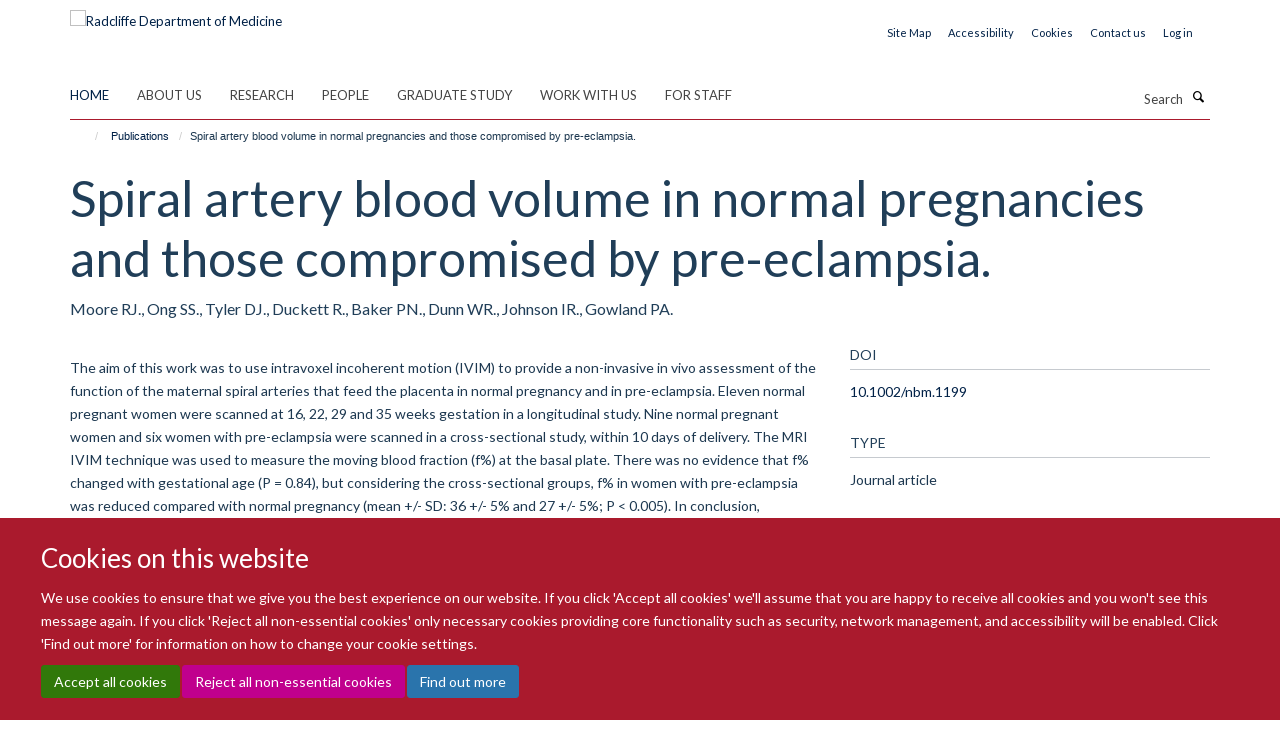

--- FILE ---
content_type: text/css
request_url: https://www.rdm.ox.ac.uk/++theme++sublime-madder/screen.css
body_size: 5976
content:
@import url(//fonts.googleapis.com/css?family=Lato);.clearfix:before,.clearfix:after {content: " ";display: table;}.clearfix:after {clear: both;}.center-block {display: block;margin-left: auto;margin-right: auto;}.pull-right {float: right !important;}.pull-left {float: left !important;}.hide {display: none !important;}.show {display: block !important;}.invisible {visibility: hidden;}.text-hide {font: 0/0 a;color: transparent;text-shadow: none;background-color: transparent;border: 0;}.hidden {display: none !important;}.affix {position: fixed;}@-ms-viewport {width: device-width;}.visible-xs {display: none !important;}.visible-sm {display: none !important;}.visible-md {display: none !important;}.visible-lg {display: none !important;}.visible-xs-block,.visible-xs-inline,.visible-xs-inline-block,.visible-sm-block,.visible-sm-inline,.visible-sm-inline-block,.visible-md-block,.visible-md-inline,.visible-md-inline-block,.visible-lg-block,.visible-lg-inline,.visible-lg-inline-block {display: none !important;}.visible-print {display: none !important;}.visible-print-block {display: none !important;}.visible-print-inline {display: none !important;}.visible-print-inline-block {display: none !important;}body.mceContentBody h1,body.mceContentBody h2,body.mceContentBody h3,body.mceContentBody h4,body.mceContentBody h5,body.mceContentBody h6 {font-style: normal;font-weight: 300;line-height: 1.4;margin-bottom: 0.5rem;margin-top: 0.2rem;text-rendering: optimizeLegibility;}html,body {font-size: 13px;}body {color: #1d3850;font-family: "Lato", helvetica, arial, sans-serif;}span.figure span.image-caption,figure figcaption {background: #aa1a2d;}::-moz-selection {background: #fefeca;}::selection {background: #fefeca;}h1,.heading-1 {font-size: 3.84615rem;}h2,.heading-2 {font-size: 2.84615rem;}h3,.heading-3 {font-size: 2.15385rem;}h4,.heading-4 {font-size: 1.61538rem;}h5,.heading-5 {font-size: 1.23077rem;}h6,.heading-6 {font-size: 1rem;}h1,h2,h3,h4,h5,h6,.heading-1,.heading-2,.heading-3,.heading-4,.heading-5,.heading-6 {color: #203e58;font-family: "Lato", helvetica, arial, sans-serif;}p,li {color: #1d3850;}blockquote {color: #aa1a2d;}blockquote span {color: #aa1a2d;font-family: "Lato", helvetica, arial, sans-serif;}a {color: #002147;}a:hover,a:active,a:focus {color: #00152e;}.details,.detail {color: #337ab8;}.rich-text h1 {font-size: 1.92308rem;}.rich-text h2 {font-size: 1.42308rem;}.rich-text h3 {font-size: 1.4359rem;}.rich-text h4 {font-size: 1.07692rem;}.rich-text h5 {font-size: 0.82051rem;}.rich-text h6 {font-size: 0.66667rem;}.alert-success {background-color: #91f15d;border-color: #72ee2d;color: #31780a;}.alert-success hr {border-top-color: #62ec16;}.alert-success .alert-link {color: #1e4906;}.alert-info {background-color: #b5d5ed;border-color: #8cbee3;color: #2a74ac;}.alert-info hr {border-top-color: #78b2de;}.alert-info .alert-link {color: #205883;}.alert-warning {background-color: #f4c9ab;border-color: #eead7e;color: #bb5c18;}.alert-warning hr {border-top-color: #eb9e67;}.alert-warning .alert-link {color: #8e4612;}.alert-danger {background-color: #ff8de1;border-color: #ff5ad3;color: #c0008d;}.alert-danger hr {border-top-color: #ff41cc;}.alert-danger .alert-link {color: #8d0068;}.box-plain h2,.box-plain .heading-2 {font-family: "Lato", helvetica, arial, sans-serif;font-size: 1.53846rem;text-transform: uppercase;}.box-border-left,.box-border-right,.box-border-both {border-color: #aa1a2d;}.box-featured {background-color: #e4f0ef;}#site-breadcrumbs li > a:hover {color: #aa1a2d;}.btn-secondary {transition: all 0.3s ease;background: #fff;border-color: #fff;border-bottom-right-radius: 0;border-top-right-radius: 0;border-right-width: 2px \9;color: #aa1a2d;font-size: 0.92308rem;margin: 0.76923rem 0;padding-right: 1.23077rem;position: relative;text-shadow: none;border-bottom-left-radius: 3px;border-top-left-radius: 3px;}.btn-secondary::after {transition: all 0.3s ease;content: "";position: absolute;top: 48.5%;margin-top: -1.15385rem;border-top: 1.15385rem solid transparent;border-bottom: 1.23077rem solid transparent;border-left: 1.15385rem solid;right: -1.23077rem;}.btn-secondary::after {z-index: 2;border-left-color: #fff;}.btn-secondary:hover {background: #e3475c;border-color: #e3475c;color: #fff;}.btn-secondary:hover::after {border-left-color: #e3475c;}.haiku-slideshow .btn-secondary:hover {transition: all 0.3s ease;background: #fff;border-color: #fff;border-bottom-right-radius: 0;border-top-right-radius: 0;border-right-width: 2px \9;color: #aa1a2d;font-size: 0.92308rem;margin: 0.76923rem 0;padding-right: 1.23077rem;position: relative;text-shadow: none;border-bottom-left-radius: 3px;border-top-left-radius: 3px;}.haiku-slideshow .btn-secondary:hover::after {transition: all 0.3s ease;content: "";position: absolute;top: 48.5%;margin-top: -1.15385rem;border-top: 1.15385rem solid transparent;border-bottom: 1.23077rem solid transparent;border-left: 1.15385rem solid;right: -1.23077rem;}.haiku-slideshow .btn-secondary:hover::after {z-index: 2;border-left-color: #fff;}.haiku-slideshow .btn-secondary:hover:hover {background: #e4f0ef;border-color: #e4f0ef;color: #aa1a2d;}.haiku-slideshow .btn-secondary:hover:hover::after {border-left-color: #e4f0ef;}.btn-default,.link-button {transition: all 0.3s ease;background-color: #aa1a2d;border-color: #aa1a2d;color: #fff;text-shadow: none;border-radius: 3px;}.btn-default:hover,.btn-default:focus,.link-button:hover,.link-button:focus {background-color: #2c689c;color: #fff;}.btn-default .caret,.link-button .caret {border-bottom-color: #fff !important;border-top-color: #fff !important;}.btn-primary {transition: all 0.3s ease;background: #aa1a2d;border-color: #aa1a2d;border-bottom-right-radius: 0;border-top-right-radius: 0;border-right-width: 2px \9;color: #fff;font-size: 0.92308rem;margin: 0.76923rem 0;padding-right: 1.23077rem;position: relative;text-shadow: none;border-bottom-left-radius: 3px;border-top-left-radius: 3px;}.btn-primary::after {transition: all 0.3s ease;content: "";position: absolute;top: 48.5%;margin-top: -1.15385rem;border-top: 1.15385rem solid transparent;border-bottom: 1.23077rem solid transparent;border-left: 1.15385rem solid;right: -1.23077rem;}.btn-primary::after {z-index: 2;border-left-color: #aa1a2d;}.btn-primary:hover {background: #2c689c;border-color: #2c689c;color: #fff;}.btn-primary:hover::after {border-left-color: #2c689c;}.btn-outline {transition: all 0.3s ease;background-color: transparent;border-color: #aa1a2d;color: #aa1a2d;text-shadow: none;border-radius: 3px;}.btn-outline:hover,.btn-outline:focus {background-color: transparent;border-color: #2c689c;color: #aa1a2d;}.btn-success {transition: all 0.3s ease;background-color: #31780a;border-color: #31780a;color: #fff;text-shadow: none;border-radius: 3px;}.btn-success:hover,.btn-success:focus {background-color: #2c689c;color: #fff;}.btn-success .caret {border-bottom-color: #fff !important;border-top-color: #fff !important;}.btn-info {transition: all 0.3s ease;background-color: #2a74ac;border-color: #2a74ac;color: #fff;text-shadow: none;border-radius: 3px;}.btn-info:hover,.btn-info:focus {background-color: #2c689c;color: #fff;}.btn-info .caret {border-bottom-color: #fff !important;border-top-color: #fff !important;}.btn-danger {transition: all 0.3s ease;background-color: #c0008d;border-color: #c0008d;color: #fff;text-shadow: none;border-radius: 3px;}.btn-danger:hover,.btn-danger:focus {background-color: #2c689c;color: #fff;}.btn-danger .caret {border-bottom-color: #fff !important;border-top-color: #fff !important;}.btn-warning {transition: all 0.3s ease;background-color: #bb5c18;border-color: #bb5c18;color: #fff;text-shadow: none;border-radius: 3px;}.btn-warning:hover,.btn-warning:focus {background-color: #2c689c;color: #fff;}.btn-warning .caret {border-bottom-color: #fff !important;border-top-color: #fff !important;}.load-more-button {transition: all 0.3s ease;background-color: #f8f8f8;border-color: #f8f8f8;color: #fff;text-shadow: none;border: 1px solid #ddd;color: #444;}.load-more-button:hover,.load-more-button:focus {background-color: #2c689c;color: #fff;}.load-more-button .caret {border-bottom-color: #fff !important;border-top-color: #fff !important;}#events-calendar .fc-event,#events-calendar .fc-event-dot {background-color: #aa1a2d;}#events-calendar .fc-event {border-color: #aa1a2d;}#events-calendar .fc-today {background-color: white;color: #aa1a2d;}#events-calendar .fc-day-grid .table-bordered .fc-day {border-right-color: #eeeeee;}#events-calendar .fc-body .fc-row {border-bottom-color: #eeeeee;}#events-calendar .fc-view .table-bordered .fc-day-header {border-bottom-color: #aa1a2d;}#events-calendar .fc-day-top .fc-day-number {color: #666;}.comment .commentDate {color: #337ab8;}#cookienotification {background: #aa1a2d;}#cookienotification .cookielaw-buttons a.cookie-continue {border-radius: 3px;color: #aa1a2d;}#cookienotification .cookielaw-buttons a.cookie-continue:hover {background: #e4f0ef;}.tile-header h1,.tile-header h2,.tile-header h3,.tile-header h4,.tile-header h5,.tile-header h6,.tile-header .heading-1,.tile-header .heading-2,.tile-header .heading-3,.tile-header .heading-4,.tile-header .heading-5,.tile-header .heading-6 {color: #203e58;text-transform: uppercase;}.cover-richtext-tile.rich-text h1 {border: 0;font-family: "Lato", helvetica, arial, sans-serif;font-size: 3.84615rem;margin: 0 0 1.15385rem 0;padding-bottom: 0;padding-top: 0;text-transform: none;}.cover-list-tile .caption.caption-highlight {background-color: #aa1a2d;}.cover-col-background {background-color: #aa1a2d;}.tile-content .panel-default h3,.tile-content .panel-default .heading-3,.tile-header h3,.tile-header .heading-3 {font-size: 1.53846rem;}.cover-embed-tile .embed-description {background-color: #aa1a2d;}.dropzone {background: #e4f0ef;border-color: #89b7de;}.dropzone .dz-message {color: #619fd3;}#haiku-feedback-tab a {background-color: #aa1a2d;font-family: "Lato", helvetica, arial, sans-serif;}#haiku-feedback-tab a:hover {background-color: #7e1321;}.listing-item h4,.listing-item .media-heading {font-family: "Lato", helvetica, arial, sans-serif;}.listing-filters {background-color: #e4f0ef;border-color: #d4e7e5;}.form-control {background-color: #fff;border-color: #dfe1e4;border-radius: 3px;color: #171717;}.form-control:focus {border-color: #aa1a2d;box-shadow: none;outline: 0;}.form-control[disabled],.form-control[readonly],fieldset[disabled] .form-control {background-color: #dfe1e4;}/* Filters on haiku.software */#search-filters select.form-control {border-color: #aa1a2d;color: #aa1a2d;}/**
 * Easy form
 */.fieldPreview.orderable .fieldControls a {transition: all 0.3s ease;background-color: #2a74ac;border-color: #2a74ac;color: #fff;text-shadow: none;border-radius: 3px;}.fieldPreview.orderable .fieldControls a:hover,.fieldPreview.orderable .fieldControls a:focus {background-color: #2c689c;color: #fff;}.fieldPreview.orderable .fieldControls a .caret {border-bottom-color: #fff !important;border-top-color: #fff !important;}.fieldPreview.orderable .fieldControls a.schemaeditor-delete-field {transition: all 0.3s ease;background-color: #c0008d;border-color: #c0008d;color: #fff;text-shadow: none;}.fieldPreview.orderable .fieldControls a.schemaeditor-delete-field:hover,.fieldPreview.orderable .fieldControls a.schemaeditor-delete-field:focus {background-color: #2c689c;color: #fff;}.fieldPreview.orderable .fieldControls a.schemaeditor-delete-field .caret {border-bottom-color: #fff !important;border-top-color: #fff !important;}.form .extraActions #add-field button,.form .extraActions #add-fieldset button {transition: all 0.3s ease;background-color: #aa1a2d;border-color: #aa1a2d;color: #fff;text-shadow: none;border-radius: 3px;}.form .extraActions #add-field button:hover,.form .extraActions #add-field button:focus,.form .extraActions #add-fieldset button:hover,.form .extraActions #add-fieldset button:focus {background-color: #2c689c;color: #fff;}.form .extraActions #add-field button .caret,.form .extraActions #add-fieldset button .caret {border-bottom-color: #fff !important;border-top-color: #fff !important;}select.form-control,select {border-color: #dfe1e4;}/**
 * Select 2 styles
 */.select2-container .select2-selection {border-radius: 3px;border-color: #dfe1e4;}.select2-container.select2-container--open .select2-selection,.select2-container.select2-container--open .select2-dropdown {border-color: #aa1a2d;}body.subsection-test-table-gallery table.plain tr td p,body.subsection-test-table-gallery table.plain tr th p {font-family: "Lato", helvetica, arial, sans-serif;}.mfp-figure figure figcaption .mfp-bottom-bar {background-color: #aa1a2d;}#contentchooser-content-show-button {background-color: #aa1a2d;font-family: "Lato", helvetica, arial, sans-serif;}#contentchooser-content-show-button:hover {background-color: #7e1321;}#releases-accordion .release-title a {color: #520c16;}#hero.hero--center {background-color: #aa1a2d;}.glyphicon-twitter-bird,.glyphicon-twitter,.glyphicon-twitter-x {background-color: transparent;}.glyphicon-facebook,.glyphicon-blog,.glyphicon-instagram,.glyphicon-linkedin,.glyphicon-flickr,.glyphicon-orcid,.glyphicon-soundcloud,.glyphicon-vimeo,.glyphicon-youtube,.glyphicon-calendar {background-color: #aa1a2d;}.carousel-control .glyphicon-chevron-left,.carousel-control .glyphicon-chevron-right {background-color: #aa1a2d;}.carousel-control .glyphicon-chevron-left:hover,.carousel-control .glyphicon-chevron-left:active,.carousel-control .glyphicon-chevron-left:focus,.carousel-control .glyphicon-chevron-right:hover,.carousel-control .glyphicon-chevron-right:active,.carousel-control .glyphicon-chevron-right:focus {background-color: #520c16;}.glyphicon-calendar:hover,.glyphicon-calendar:active,.glyphicon-calendar:focus,.glyphicon-blog:hover,.glyphicon-blog:active,.glyphicon-blog:focus {background-color: #aa1a2d;}.social-media-icons .glyphicon-blog,.brand-icons .glyphicon-blog {background-color: #aa1a2d;}.social-media-icons .glyphicon-blog:hover,.brand-icons .glyphicon-blog:hover {background-color: #941727;}/* Haiku Voting */.rating-container .rating-stars {color: #aa1a2d;}span.figure small,figure small {background-color: transparent;color: #fff;}span.figure small.inverted,figure small.inverted {background-color: #aa1a2d;bottom: 0;padding: 5px 10px;right: 0;}/* Colors */.label-default,span[class*="label-state-"] {border-color: #aa1a2d;color: #aa1a2d;}.label-primary {background-color: #337ab8;}.label-primary[href]:hover,.label-primary[href]:focus {background-color: #286090;}.label-success {background-color: #31780a;}.label-success[href]:hover,.label-success[href]:focus {background-color: #1e4906;}.label-info {background-color: #2a74ac;}.label-info[href]:hover,.label-info[href]:focus {background-color: #205883;}.label-warning {background-color: #bb5c18;}.label-warning[href]:hover,.label-warning[href]:focus {background-color: #8e4612;}.label-danger {background-color: #c0008d;}.label-danger[href]:hover,.label-danger[href]:focus {background-color: #8d0068;}.label-state-private {background-color: #bb5c18;}.label-state-private[href]:hover,.label-state-private[href]:focus {background-color: #8e4612;}.label-state-expired {background-color: #c0008d;}.label-state-expired[href]:hover,.label-state-expired[href]:focus {background-color: #8d0068;}.row-bordered {border-bottom-color: #dfe1e4;}ul.media-list li.media .media-heading {font-family: "Lato", helvetica, arial, sans-serif;}ul.small-list a {color: #727295;}ul.small-list li.active a {color: #aa1a2d;}ul.formTabs {background: #e4f0ef;}ul.formTabs li {color: #619fd3;}ul.formTabs.selected {background: #aa1a2d;}ul.formTabs.selected::after {border-color: #aa1a2d transparent transparent transparent;}ul.small-list a {color: #337ab8;}ul.list-bordered li p {color: #337ab8;}.listing-item {border-bottom-color: #dfe1e4;}.list-scroll__control {background-color: rgba(170, 26, 45, 0.8);color: #fff;}.list-scroll__control:hover {background-color: #aa1a2d;color: #fff;}.masonry-grid h3 {border-bottom-color: #dfe1e4;}.mm-menu .mm-title,.mm-menu .mm-listview > li a:not(.mm-next) {color: #aa1a2d !important;}.mm-menu .mm-title {font-size: 1.23077rem !important;font-weight: bold !important;}.modal .modal-dialog .modal-content {border-radius: 3px;}.modal .modal-dialog .modal-title {font-family: "Lato", helvetica, arial, sans-serif;}.modal .modal-body .modal-sidebar h4 {border-bottom-color: #c6cacf;font-family: "Lato", helvetica, arial, sans-serif;}.modal .modal-body::-webkit-scrollbar {background-color: #e4f0ef;}.modal .modal-body::-webkit-scrollbar-track {background-color: #e4f0ef;border-radius: 3px;}.modal .modal-body::-webkit-scrollbar-thumb {background-color: #89b7de;border-radius: 3px;}.navbar-inverse {background-color: #aa1a2d;border-color: transparent;}.pagination > li > a,.pagination > li > span {background-color: #e4f0ef;border-radius: 3px;color: #82b9b5;}.pagination > li.active > a,.pagination > li.active > span,.pagination > li.disabled > a,.pagination > li.disabled > span,.pagination > li > a:hover,.pagination > li > a:focus {background-color: #bdd7ed;color: #619fd3;}.list-accordion .panel-heading .panel-title {color: #337ab8;font-family: "Lato", helvetica, arial, sans-serif;}.list-accordion .panel-heading .panel-title:hover {color: #337ab8;}.panel.panel-accordion .panel-heading .heading {color: #203e58;font-family: "Lato", helvetica, arial, sans-serif;}.list-accordion .panel-collapse > .panel-body > .nav li a,.panel-collapse > .panel-body > .nav li a {color: #337ab8;}.site-sidebar .panel > .panel-heading {font-family: "Lato", helvetica, arial, sans-serif;}.site-sidebar .panel > .panel-heading,.tile-content .panel > .panel-heading {font-size: 1.53846rem;}#site-content-sidebar .panel-default .panel-heading,.tile-content .panel-default .panel-heading {text-transform: uppercase;}.job-accordion .panel {border-bottom-color: #dfe1e4;}.job-accordion .panel .panel-heading a.panel-title {color: #aa1a2d;}.panel.panel-accordion .panel-heading .heading a:active,.panel.panel-accordion .panel-heading .heading a:focus,.panel.panel-accordion .panel-heading .heading a:hover {color: #727295;}#edit-bar {background-color: #aa1a2d;}#edit-bar li.active a,#edit-bar li.open a,#edit-bar .dropdown-menu {background-color: #c91f35;}#edit-bar .dropdown-menu a:hover,#edit-bar .dropdown-menu a:focus {background-color: #aa1a2d;}#edit-bar .dropdown-menu .active.disabled a {background-color: #941727;}#edit-bar .dropdown-menu .dropdown-header {color: #7e1321;}.popover .popover-title {background-color: #aa1a2d;}.formTabs {border-bottom-color: #82b9b5;}.formTabs a {color: #284745;}.formTabs a.selected {background-color: #e4f0ef;}.navigation-portlet > ul > li > ul > li > a {color: #727295;}.portlet blockquote {background: #e4f0ef;border-color: #aa1a2d;}.portlet h2,.portlet .heading-2 {border-bottom-color: #aaafb8;text-transform: uppercase;}.portlet h3,.portlet .heading-3 {font-family: "Lato", helvetica, arial, sans-serif;font-size: 1.53846rem;text-transform: uppercase;}.portlet-team .panel > .panel-heading {font-family: "Lato", helvetica, arial, sans-serif;font-size: 1.53846rem;}.portlet-team .medium-list li h5 {font-family: "Lato", helvetica, arial, sans-serif;}.portlet-quickfacts p b {color: #aa1a2d;font-family: "Lato", helvetica, arial, sans-serif;font-size: 1.61538rem;}.navigation-portlet > p a {color: #aa1a2d;font-family: "Lato", helvetica, arial, sans-serif;font-size: 1.61538rem;}.navigation-portlet > ul > li > ul > li > a {color: #727295;}.tile > .tile-content:not(.cover-richtext-tile) table.table tr td:first-child,.profile-modal table.table tr td:first-child {color: #aa1a2d;}.tile h3,.tile h4,.tile .heading-3,.tile .heading-4 {font-family: "Lato", helvetica, arial, sans-serif;}.tile.tile-profile h2,.tile.tile-profile .heading-2 {color: #aa1a2d;font-family: "Lato", helvetica, arial, sans-serif;font-size: 1rem;}body.mceContentBody blockquote span {color: #337ab8;font-family: "Lato", helvetica, arial, sans-serif;}body.mceContentBody table th {font-family: "Lato", helvetica, arial, sans-serif;}body.mceContentBody.drop-cap p:not(.intro):first-child::first-letter {font-family: "Lato", helvetica, arial, sans-serif;}.rich-text a:not(.btn) {color: #002147;}.rich-text blockquote span {color: #337ab8;font-family: "Lato", helvetica, arial, sans-serif;}.rich-text table th {font-family: "Lato", helvetica, arial, sans-serif;}.rich-text.drop-cap p:not(.intro):first-child::first-letter {font-family: "Lato", helvetica, arial, sans-serif;}.rich-text blockquote {color: #aa1a2d;}.rich-text blockquote::before,.rich-text blockquote span {color: #aa1a2d;}.rich-text .callout {color: #aa1a2d;}.rich-text p > span.box-featured {background-color: #e4f0ef;}.rich-text .table.table-striped tbody tr:nth-child(odd) {background: #e4f0ef;}.site-sidebar .publication-lead {border-bottom-color: #c6cacf;font-family: "Lato", helvetica, arial, sans-serif;}.skip-navigation:hover,.skip-navigation:active,.skip-navigation:focus {background-color: #aa1a2d;border-radius: 3px;color: #fff;}.haiku-slideshow .carousel-control.left .glyphicon,.haiku-slideshow .carousel-control.right .glyphicon {border-color: #aa1a2d;}.haiku-slideshow .carousel-indicators li {background-color: #aa1a2d;}.haiku-slideshow .carousel-indicators li.active {background-color: #aa1a2d;}.haiku-slideshow .carousel-inner .item .image {background-color: #aa1a2d;}.haiku-slideshow.slideshow-default-standard .carousel-inner .item {background-color: #aa1a2d;}.haiku-slideshow.slideshow-default-panels .carousel-inner .item .caption h2 {color: #002147;font-family: "Lato", helvetica, arial, sans-serif;}.haiku-slideshow.slideshow-default-panels .carousel-inner .item .caption {background-color: #aa1a2d;}.haiku-slideshow.slideshow-default-tableft .carousel-inner .item .caption,.haiku-slideshow.slideshow-default-tabright .carousel-inner .item .caption {background-color: #aa1a2d;border-bottom: 1px solid #c01d33;}.haiku-slideshow.slideshow-default-tableft .carousel-inner .item .caption h2,.haiku-slideshow.slideshow-default-tabright .carousel-inner .item .caption h2 {font-size: 1.61538rem;}.haiku-slideshow.slideshow-default-tableft .carousel-inner .item.active .caption,.haiku-slideshow.slideshow-default-tabright .carousel-inner .item.active .caption {background-color: #941727;}.haiku-slideshow.slideshow-default-tableft .carousel-inner .item:last-child .caption,.haiku-slideshow.slideshow-default-tabright .carousel-inner .item:last-child .caption {border-bottom: none;}.column.col-md-8 > .tile .haiku-slideshow.slideshow-default-full-width .carousel-inner .item .caption {background-color: #aa1a2d;}.column.col-md-8 > .tile .haiku-slideshow.slideshow-default-panels .carousel-inner .item {background-color: #aa1a2d;}.column.col-md-8 > .tile .haiku-slideshow.slideshow-default-panels .carousel-inner .item .caption h2 {font-family: "Lato", helvetica, arial, sans-serif;}.column.col-md-7 > .tile .haiku-slideshow.slideshow-default-full-width .carousel-inner .item .caption {background-color: #aa1a2d;}.column.col-md-7 > .tile .haiku-slideshow.slideshow-default-panels .carousel-inner .item {background-color: #aa1a2d;}.column.col-md-7 > .tile .haiku-slideshow.slideshow-default-panels .carousel-inner .item .caption h2 {font-family: "Lato", helvetica, arial, sans-serif;}.column.col-md-6 > .tile .haiku-slideshow.slideshow-default-full-width .carousel-inner .item .caption {background-color: #aa1a2d;}.column.col-md-6 > .tile .haiku-slideshow.slideshow-default-panels .carousel-inner .item {background-color: #aa1a2d;}.column.col-md-6 > .tile .haiku-slideshow.slideshow-default-panels .carousel-inner .item .caption h2 {font-family: "Lato", helvetica, arial, sans-serif;}.column.col-md-5 > .tile .haiku-slideshow.slideshow-default-full-width .carousel-inner .item .caption {background-color: #aa1a2d;}.column.col-md-5 > .tile .haiku-slideshow.slideshow-default-panels .carousel-inner .item {background-color: #aa1a2d;}.column.col-md-5 > .tile .haiku-slideshow.slideshow-default-panels .carousel-inner .item .caption h2 {font-family: "Lato", helvetica, arial, sans-serif;}.column.col-md-4 > .tile .haiku-slideshow.slideshow-default-full-width .carousel-inner .item .caption {background-color: #aa1a2d;}.column.col-md-4 > .tile .haiku-slideshow.slideshow-default-panels .carousel-inner .item {background-color: #aa1a2d;}.column.col-md-4 > .tile .haiku-slideshow.slideshow-default-panels .carousel-inner .item .caption h2 {font-family: "Lato", helvetica, arial, sans-serif;}.column.col-md-3 > .tile .haiku-slideshow.slideshow-default-full-width .carousel-inner .item .caption {background-color: #aa1a2d;}.column.col-md-3 > .tile .haiku-slideshow.slideshow-default-panels .carousel-inner .item {background-color: #aa1a2d;}.column.col-md-3 > .tile .haiku-slideshow.slideshow-default-panels .carousel-inner .item .caption h2 {font-family: "Lato", helvetica, arial, sans-serif;}.column.col-md-2 > .tile .haiku-slideshow.slideshow-default-full-width .carousel-inner .item .caption {background-color: #aa1a2d;}.column.col-md-2 > .tile .haiku-slideshow.slideshow-default-panels .carousel-inner .item {background-color: #aa1a2d;}.column.col-md-2 > .tile .haiku-slideshow.slideshow-default-panels .carousel-inner .item .caption h2 {font-family: "Lato", helvetica, arial, sans-serif;}.column.col-md-1 > .tile .haiku-slideshow.slideshow-default-full-width .carousel-inner .item .caption {background-color: #aa1a2d;}.column.col-md-1 > .tile .haiku-slideshow.slideshow-default-panels .carousel-inner .item {background-color: #aa1a2d;}.column.col-md-1 > .tile .haiku-slideshow.slideshow-default-panels .carousel-inner .item .caption h2 {font-family: "Lato", helvetica, arial, sans-serif;}.nav-tabs > li {border-bottom-color: #ddd;}.nav-tabs-inverted {background-color: #aa1a2d;}.nav-tabs-inverted li.active > a,.nav-tabs-inverted li.active > a:active,.nav-tabs-inverted li.active > a:focus,.nav-tabs-inverted li.active > a:hover,.nav-tabs-inverted li > a:hover,.nav-tabs-inverted li > a:active,.nav-tabs-inverted li > a:focus {color: #aa1a2d;}.nav-tabs-inverted li.active > a > .text-circled,.nav-tabs-inverted li.active > a:active > .text-circled,.nav-tabs-inverted li.active > a:focus > .text-circled,.nav-tabs-inverted li.active > a:hover > .text-circled,.nav-tabs-inverted li > a:hover > .text-circled,.nav-tabs-inverted li > a:active > .text-circled,.nav-tabs-inverted li > a:focus > .text-circled {background-color: #aa1a2d;color: #fff;}.nav-tabs-inverted li > a > .text-circled {color: #aa1a2d;}.mceContentBody a {color: #aa1a2d !important;}body.mceContentBody h1,body.mceContentBody h2,body.mceContentBody h3,body.mceContentBody h4,body.mceContentBody h5,body.mceContentBody h6 {border-bottom: 1px solid #dfe1e4;font-family: "Lato", helvetica, arial, sans-serif;margin: 1.15385rem 0;padding: 1.15385rem 0;text-transform: uppercase;}body.mceContentBody h1 {font-size: 1.92308rem;}body.mceContentBody h2 {font-size: 1.42308rem;}body.mceContentBody h3 {font-size: 1.4359rem;}body.mceContentBody h4 {font-size: 1.07692rem;}body.mceContentBody h5 {font-size: 0.82051rem;}body.mceContentBody h6 {font-size: 0.66667rem;}body.mceContentBody blockquote {color: #aa1a2d;}body.mceContentBody blockquote::before,body.mceContentBody blockquote span {color: #aa1a2d;}body.mceContentBody .callout {color: #aa1a2d;}body.mceContentBody p > span.box-featured {background-color: #e4f0ef;}.ploneSkin table.mceLayout {border-radius: 3px;}.ploneSkin table.mceLayout:hover {border-radius: 3px;}.ploneSkin table.mceLayout .mceIframeContainer {border-radius: 0 0 3px 3px;}.ploneSkin table.mceLayout .mceFirst td.mceToolbar {border-radius: 3px 3px 0 0;}.plonepopup {border-radius: 3px;}.ploneSkin .mceMenuItemTitle a {font-family: "Lato", helvetica, arial, sans-serif !important;}.ploneSkin .mce_h3 span.mceText {font-family: "Lato", helvetica, arial, sans-serif !important;text-transform: uppercase !important;}.ploneSkin .mce_h4 span.mceText {font-family: "Lato", helvetica, arial, sans-serif !important;text-transform: uppercase !important;}.rich-text h1,.rich-text h2,.rich-text h3,.rich-text h4,.rich-text h5,.rich-text h6 {border-bottom-color: #dfe1e4;font-family: "Lato", helvetica, arial, sans-serif;text-transform: uppercase;}.page-header {border-bottom: none;}.page-header h1 {margin-bottom: 0;}.text-color {color: #aa1a2d;}.text-highlight {background-color: #e4f0ef;}.text-heading {border-bottom-color: #dfe1e4;font-family: "Lato", helvetica, arial, sans-serif;}#blog-listing .listing-item-blog h2 {font-family: "Lato", helvetica, arial, sans-serif;font-size: 2.15385rem;font-weight: 300;}.details-date {color: #aa1a2d;font-family: "Lato", helvetica, arial, sans-serif;}.event-listing .event time > .date-date,.event-listing .event time > .date-day,.event-listing .event time > .date-month,.event-listing .listing-item-event time > .date-date,.event-listing .listing-item-event time > .date-day,.event-listing .listing-item-event time > .date-month,.events-listing .event time > .date-date,.events-listing .event time > .date-day,.events-listing .event time > .date-month,.events-listing .listing-item-event time > .date-date,.events-listing .listing-item-event time > .date-day,.events-listing .listing-item-event time > .date-month {color: #aa1a2d;}body.section-faq #accordion.infinite-scroll .panel {border-bottom-color: #dfe1e4;}body.section-faq #accordion.infinite-scroll .panel-heading h4,body.section-faq #accordion.infinite-scroll .panel-heading .heading-4 {font-family: "Lato", helvetica, arial, sans-serif;}#themes .row > div .inner {border-radius: 3px;}#themes .row > div .inner :hover {border-color: #aa1a2d;}.research-group,.research-theme {border-bottom: 1px solid #dfe1e4;margin-bottom: 0.76923rem;padding-bottom: 0.76923rem;}.portaltype-researchgroup div[id^="group-col-"] .edit-tools a {font-family: "Lato", helvetica, arial, sans-serif;}body.template-edit .panel.panel-default .panel-heading {background-color: #aa1a2d;}body.template-base_edit .field.error .help-block {color: #c0008d;}.template-edit fieldset legend {font-family: "Lato", helvetica, arial, sans-serif;}#columns-toolbar ul {font-family: "Lato", helvetica, arial, sans-serif;}body.mceContentBody table th {font-family: "Lato", helvetica, arial, sans-serif;}body.mceContentBody.drop-cap p:not(.intro):first-child::first-letter {font-family: "Lato", helvetica, arial, sans-serif;}body.mceContentBody * {font-family: "Lato", helvetica, arial, sans-serif;}.profiles-heading {font-family: "Lato", helvetica, arial, sans-serif;}.listing-item-profile {border-bottom-color: #dfe1e4;}.listing-item-profile p {color: #333333;}.listing-item-profile h2 {font-family: "Lato", helvetica, arial, sans-serif;}.listing-item-profile .img-thumbnail {border-radius: 3px;}/* Promoted Profiles */#profiles-promoted {border-color: #c3dedc;border-radius: 3px;}#profiles-promoted .listing-item-profile {border-bottom: 0;}/* Filters */#profiles-filters-lastname .btn-xs.btn-default {background-color: #aa1a2d;}/* Different listings */#profiles-listing-rows .panel-heading {border-bottom-color: #c3dedc;}#profiles-listing-rows .panel-heading .panel-title {text-transform: uppercase;}#site-top {background-color: #aa1a2d;}#site-header {padding-bottom: 20px;}#site-header nav,#site-parent__header nav {border-bottom-color: #aa1a2d;}#site-header .nav a:hover .caret,#site-header .nav a:focus .caret,#site-header .nav a:active .caret,#site-header .nav a.active .caret,#site-parent__header .nav a:hover .caret,#site-parent__header .nav a:focus .caret,#site-parent__header .nav a:active .caret,#site-parent__header .nav a.active .caret {border-bottom-color: #aa1a2d;border-top-color: #aa1a2d;}#site-header .nav .caret,#site-parent__header .nav .caret {border-bottom-color: #444;border-top-color: #444;}#site-header .navbar-collapse.in ul,#site-parent__header .navbar-collapse.in ul {background-color: #e4f0ef;}#site-header .nav li a,#site-parent__header .nav li a {font-family: "Lato", helvetica, arial, sans-serif;}#site-header .nav li a:hover,#site-header .nav li a:focus,#site-parent__header .nav li a:hover,#site-parent__header .nav li a:focus {color: #002147;}#site-header .nav li.active a,#site-parent__header .nav li.active a {color: #002147;}#site-search .input-group .input-group-btn .btn {color: #000;}#site-search .input-group .input-group-btn .btn:active,#site-search .input-group .input-group-btn .btn:hover,#site-search .input-group .input-group-btn .btn:focus {color: #aa1a2d;}#site-search .input-group .form-control {color: #444;}#site-search .input-group .form-control::-moz-placeholder {color: #444;opacity: 1;}#site-search .input-group .form-control:-ms-input-placeholder {color: #444;}#site-search .input-group .form-control::-webkit-input-placeholder {color: #444;}#site-search .input-group .form-control:focus {border-bottom-color: #aaafb8;}#site-search .input-group .form-control:focus::-moz-placeholder {color: #fff;opacity: 1;}#site-search .input-group .form-control:focus:-ms-input-placeholder {color: #fff;}#site-search .input-group .form-control:focus::-webkit-input-placeholder {color: #fff;}#site-parent__header:not(:empty) {background-color: #e4f0ef;border-bottom-color: #aa1a2d;margin-bottom: 16px;}.glyphicon-facebook,.glyphicon-twitter-bird,.glyphicon-twitter,.glyphicon-twitter-x,.glyphicon-blog,.glyphicon-instagram,.glyphicon-linkedin,.glyphicon-flickr,.glyphicon-soundcloud,.glyphicon-vimeo,.glyphicon-youtube,.glyphicon-orcid,.glyphicon-rss,.carousel-control .glyphicon-chevron-left,.carousel-control .glyphicon-chevron-right,.glyphicon-calendar {display: inline-block;width: 40px;height: 40px;line-height: 40px;border-radius: 50%;text-align: center;}.icon-sm {display: inline-block;width: 30px;height: 30px;line-height: 30px;border-radius: 50%;text-align: center;}.portlet h3,.portlet .heading-3 {border-bottom: 1px solid #ddd;}.haiku-slideshow .carousel-control .glyphicon-chevron-left,.haiku-slideshow .carousel-control .glyphicon-chevron-right {border-radius: 50%;}.haiku-slideshow .carousel-indicators li {border-radius: 6px;}@media (min-width: 768px) and (max-width: 991px) {.visible-sm {display: block !important;}table.visible-sm {display: table !important;}tr.visible-sm {display: table-row !important;}th.visible-sm,td.visible-sm {display: table-cell !important;}.visible-sm-block {display: block !important;}.visible-sm-inline {display: inline !important;}.visible-sm-inline-block {display: inline-block !important;}.hidden-sm {display: none !important;}}@media (min-width: 768px) {.haiku-slideshow.bg-theme .carousel-inner .item .caption {background-color: #aa1a2d;}.haiku-slideshow .carousel-inner .item .copyright.inverted {background-color: #aa1a2d;}.haiku-slideshow.slideshow-default-panels .carousel-inner .item .caption {background-color: transparent;}.haiku-slideshow.slideshow-default-panels .carousel-inner .item .caption h2 {font-family: "Lato", helvetica, arial, sans-serif;}.haiku-slideshow.slideshow-default-panels .carousel-inner .item.active {background-color: #aa1a2d;}.haiku-slideshow.slideshow-default-panels .carousel-inner .item.active .caption h2 {font-family: "Lato", helvetica, arial, sans-serif;font-size: 2.84615rem;}}@media (min-width: 992px) and (max-width: 1199px) {.visible-md {display: block !important;}table.visible-md {display: table !important;}tr.visible-md {display: table-row !important;}th.visible-md,td.visible-md {display: table-cell !important;}.visible-md-block {display: block !important;}.visible-md-inline {display: inline !important;}.visible-md-inline-block {display: inline-block !important;}.hidden-md {display: none !important;}}@media (min-width: 1200px) {.visible-lg {display: block !important;}table.visible-lg {display: table !important;}tr.visible-lg {display: table-row !important;}th.visible-lg,td.visible-lg {display: table-cell !important;}.visible-lg-block {display: block !important;}.visible-lg-inline {display: inline !important;}.visible-lg-inline-block {display: inline-block !important;}.hidden-lg {display: none !important;}}@media (max-width: 991px) {h1,.heading-1 {font-size: 1.92308rem;}h2,.heading-2 {font-size: 1.42308rem;}}@media (max-width: 768px) {.haiku-slideshow .carousel-inner .item .caption {background-color: #aa1a2d;}}@media (max-width: 767px) {.visible-xs {display: block !important;}table.visible-xs {display: table !important;}tr.visible-xs {display: table-row !important;}th.visible-xs,td.visible-xs {display: table-cell !important;}.visible-xs-block {display: block !important;}.visible-xs-inline {display: inline !important;}.visible-xs-inline-block {display: inline-block !important;}.hidden-xs {display: none !important;}}@media print {.visible-print {display: block !important;}table.visible-print {display: table !important;}tr.visible-print {display: table-row !important;}th.visible-print,td.visible-print {display: table-cell !important;}.visible-print-block {display: block !important;}.visible-print-inline {display: inline !important;}.visible-print-inline-block {display: inline-block !important;}.hidden-print {display: none !important;}}


--- FILE ---
content_type: application/x-javascript;charset=utf-8
request_url: https://www.rdm.ox.ac.uk/portal_javascripts/Turnkey%20Theme/resourcecollective.cookielawcookielaw_disabler-cachekey-a9dd5c86d16ff3193203ea97b27dec66.js
body_size: 487
content:

/* - ++resource++collective.cookielaw/cookielaw_disabler.js - */
// https://www.rdm.ox.ac.uk/portal_javascripts/++resource++collective.cookielaw/cookielaw_disabler.js?original=1
var HAIKU_ALLOWED_COOKIES=["areYourCookiesEnabled","haiku","__ac","__cp","I18N_LANGUAGE","statusmessages","wsa_should_auth","ANONSERVERID","AUTHSERVERID"]
if(!(document.cookie.includes('haiku_cookies_enabled'))){var cookieDesc=Object.getOwnPropertyDescriptor(Document.prototype,'cookie')||Object.getOwnPropertyDescriptor(HTMLDocument.prototype,'cookie');if(cookieDesc&&cookieDesc.configurable){Object.defineProperty(document,'cookie',{get: function(){return cookieDesc.get.call(document)},set: function(val){if(HAIKU_ALLOWED_COOKIES.some(v=>val.includes(v))){cookieDesc.set.call(document,val)}
if(val.includes("expires=Thu, 01-Jan-1970 00:00:01 GMT")){cookieDesc.set.call(document,val)}}})}}
